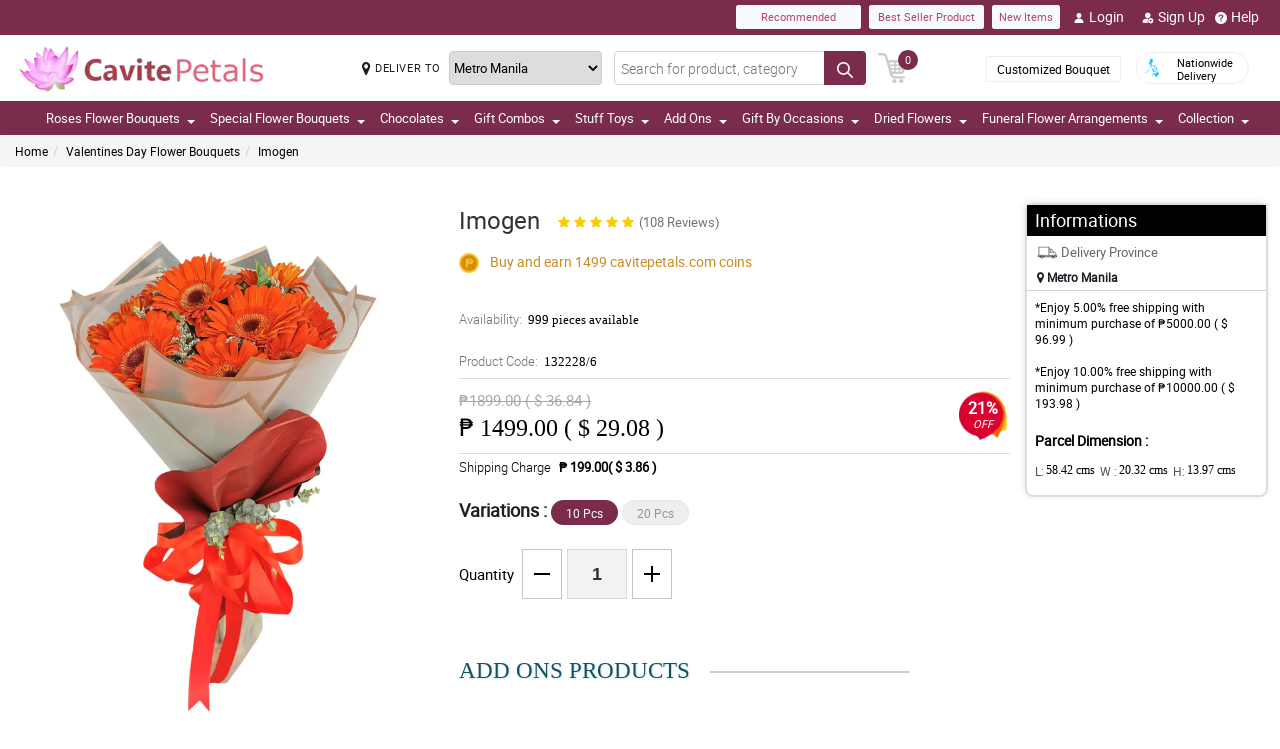

--- FILE ---
content_type: text/html; charset=UTF-8
request_url: https://www.cavitepetals.com/api
body_size: 2808
content:
{"status":1,"html":" <div class=\"ratingCommnetBx\">\n                                   <div class=\"starBx\"><label><i class=\"fa fa-star\" aria-hidden=\"true\"><\/i><i class=\"fa fa-star\" aria-hidden=\"true\"><\/i><i class=\"fa fa-star\" aria-hidden=\"true\"><\/i><i class=\"fa fa-star\" aria-hidden=\"true\"><\/i><i class=\"fa fa-star\" aria-hidden=\"true\"><\/i> <\/label><span>5\/ 5<\/span><\/div>\n                                   <div class=\"commentText\">\n                                       <p>The arrangement of this red gerbera bouquet is so fabulolus. It looks so warm and passionate. My cousin love it!<\/p>\n                                       <span>Reviewed by Danial Kirk<\/span>\n                                   <\/div>\n                                <\/div> <div class=\"ratingCommnetBx\">\n                                   <div class=\"starBx\"><label><i class=\"fa fa-star\" aria-hidden=\"true\"><\/i><i class=\"fa fa-star\" aria-hidden=\"true\"><\/i><i class=\"fa fa-star\" aria-hidden=\"true\"><\/i><i class=\"fa fa-star\" aria-hidden=\"true\"><\/i><i class=\"fa fa-star\" aria-hidden=\"true\"><\/i> <\/label><span>5\/ 5<\/span><\/div>\n                                   <div class=\"commentText\">\n                                       <p>This red gerbera bouquet is well complemented with the white and maroon korean wrapper. They looked so good together.<\/p>\n                                       <span>Reviewed by Janine Barker<\/span>\n                                   <\/div>\n                                <\/div> <div class=\"ratingCommnetBx\">\n                                   <div class=\"starBx\"><label><i class=\"fa fa-star\" aria-hidden=\"true\"><\/i><i class=\"fa fa-star\" aria-hidden=\"true\"><\/i><i class=\"fa fa-star\" aria-hidden=\"true\"><\/i><i class=\"fa fa-star\" aria-hidden=\"true\"><\/i><i class=\"fa fa-star\" aria-hidden=\"true\"><\/i> <\/label><span>5\/ 5<\/span><\/div>\n                                   <div class=\"commentText\">\n                                       <p>Bought this for my Aunt and she appreciated it so much, especially the designs and the details of this bouquet. She loves it so much!<\/p>\n                                       <span>Reviewed by Gracie-Mai Barton<\/span>\n                                   <\/div>\n                                <\/div> <div class=\"ratingCommnetBx\">\n                                   <div class=\"starBx\"><label><i class=\"fa fa-star\" aria-hidden=\"true\"><\/i><i class=\"fa fa-star\" aria-hidden=\"true\"><\/i><i class=\"fa fa-star\" aria-hidden=\"true\"><\/i><i class=\"fa fa-star\" aria-hidden=\"true\"><\/i> <\/label><span>4\/ 5<\/span><\/div>\n                                   <div class=\"commentText\">\n                                       <p>My fiancee is so enthusiastic with this red gerbera bouquet. She can't stop looking and adoring it. What a nice job florist!<\/p>\n                                       <span>Reviewed by Asher Curran<\/span>\n                                   <\/div>\n                                <\/div> <div class=\"ratingCommnetBx\">\n                                   <div class=\"starBx\"><label><i class=\"fa fa-star\" aria-hidden=\"true\"><\/i><i class=\"fa fa-star\" aria-hidden=\"true\"><\/i><i class=\"fa fa-star\" aria-hidden=\"true\"><\/i><i class=\"fa fa-star\" aria-hidden=\"true\"><\/i><i class=\"fa fa-star\" aria-hidden=\"true\"><\/i> <\/label><span>5\/ 5<\/span><\/div>\n                                   <div class=\"commentText\">\n                                       <p>My niece almost used all of the synonyms of beautiful just to describe this stunning and gorgeous red gerbera boquet.<\/p>\n                                       <span>Reviewed by Josephine Giles<\/span>\n                                   <\/div>\n                                <\/div> <div class=\"ratingCommnetBx\">\n                                   <div class=\"starBx\"><label><i class=\"fa fa-star\" aria-hidden=\"true\"><\/i><i class=\"fa fa-star\" aria-hidden=\"true\"><\/i><i class=\"fa fa-star\" aria-hidden=\"true\"><\/i><i class=\"fa fa-star\" aria-hidden=\"true\"><\/i><i class=\"fa fa-star\" aria-hidden=\"true\"><\/i> <\/label><span>5\/ 5<\/span><\/div>\n                                   <div class=\"commentText\">\n                                       <p>My fiancee can't stop admiring the overall arrangement and design of this red gerbera bouquet. Thank you for this florist!<\/p>\n                                       <span>Reviewed by Lowri Wilder<\/span>\n                                   <\/div>\n                                <\/div> <div class=\"ratingCommnetBx\">\n                                   <div class=\"starBx\"><label><i class=\"fa fa-star\" aria-hidden=\"true\"><\/i><i class=\"fa fa-star\" aria-hidden=\"true\"><\/i><i class=\"fa fa-star\" aria-hidden=\"true\"><\/i><i class=\"fa fa-star\" aria-hidden=\"true\"><\/i> <\/label><span>4\/ 5<\/span><\/div>\n                                   <div class=\"commentText\">\n                                       <p>My mom can't stop with her never ending praise for this bouquet. She is so happy when she received it. Thank you florist!<\/p>\n                                       <span>Reviewed by Mia Norton<\/span>\n                                   <\/div>\n                                <\/div> <div class=\"ratingCommnetBx\">\n                                   <div class=\"starBx\"><label><i class=\"fa fa-star\" aria-hidden=\"true\"><\/i><i class=\"fa fa-star\" aria-hidden=\"true\"><\/i><i class=\"fa fa-star\" aria-hidden=\"true\"><\/i><i class=\"fa fa-star\" aria-hidden=\"true\"><\/i><i class=\"fa fa-star\" aria-hidden=\"true\"><\/i> <\/label><span>5\/ 5<\/span><\/div>\n                                   <div class=\"commentText\">\n                                       <p>I can't believe I just find it now. The moment I saw this, I bought it right away because it feels like this is the perfect bouquet for my passionate wife and I love it so much!<\/p>\n                                       <span>Reviewed by Jensen Pineda<\/span>\n                                   <\/div>\n                                <\/div> <div class=\"ratingCommnetBx\">\n                                   <div class=\"starBx\"><label><i class=\"fa fa-star\" aria-hidden=\"true\"><\/i><i class=\"fa fa-star\" aria-hidden=\"true\"><\/i><i class=\"fa fa-star\" aria-hidden=\"true\"><\/i><i class=\"fa fa-star\" aria-hidden=\"true\"><\/i> <\/label><span>4\/ 5<\/span><\/div>\n                                   <div class=\"commentText\">\n                                       <p>I ordered this for my daughter and she is so happy when she received it and that made me so happy too, so thank you!<\/p>\n                                       <span>Reviewed by Evalyn Fry<\/span>\n                                   <\/div>\n                                <\/div> <div class=\"ratingCommnetBx\">\n                                   <div class=\"starBx\"><label><i class=\"fa fa-star\" aria-hidden=\"true\"><\/i><i class=\"fa fa-star\" aria-hidden=\"true\"><\/i><i class=\"fa fa-star\" aria-hidden=\"true\"><\/i><i class=\"fa fa-star\" aria-hidden=\"true\"><\/i><i class=\"fa fa-star\" aria-hidden=\"true\"><\/i> <\/label><span>5\/ 5<\/span><\/div>\n                                   <div class=\"commentText\">\n                                       <p>The overall arrangement of this red gerbera bouquet gives me this passionate feeling. This is so appealing, I love it so much!<\/p>\n                                       <span>Reviewed by Ava-May Stout<\/span>\n                                   <\/div>\n                                <\/div> <div class=\"ratingCommnetBx\">\n                                   <div class=\"starBx\"><label><i class=\"fa fa-star\" aria-hidden=\"true\"><\/i><i class=\"fa fa-star\" aria-hidden=\"true\"><\/i><i class=\"fa fa-star\" aria-hidden=\"true\"><\/i><i class=\"fa fa-star\" aria-hidden=\"true\"><\/i><i class=\"fa fa-star\" aria-hidden=\"true\"><\/i> <\/label><span>5\/ 5<\/span><\/div>\n                                   <div class=\"commentText\">\n                                       <p>This red gerbera bouquet looks so natural. I can't stop looking at this. The moment I received it, I was just in awe. Nice job florist!<\/p>\n                                       <span>Reviewed by Daanish Day<\/span>\n                                   <\/div>\n                                <\/div> <div class=\"ratingCommnetBx\">\n                                   <div class=\"starBx\"><label><i class=\"fa fa-star\" aria-hidden=\"true\"><\/i><i class=\"fa fa-star\" aria-hidden=\"true\"><\/i><i class=\"fa fa-star\" aria-hidden=\"true\"><\/i><i class=\"fa fa-star\" aria-hidden=\"true\"><\/i><i class=\"fa fa-star\" aria-hidden=\"true\"><\/i> <\/label><span>5\/ 5<\/span><\/div>\n                                   <div class=\"commentText\">\n                                       <p>The color of the red gerbera looks so strong and vibrant. It matched to the white and maroon korean wrapper.<\/p>\n                                       <span>Reviewed by Clementine Boyd<\/span>\n                                   <\/div>\n                                <\/div> <div class=\"ratingCommnetBx\">\n                                   <div class=\"starBx\"><label><i class=\"fa fa-star\" aria-hidden=\"true\"><\/i><i class=\"fa fa-star\" aria-hidden=\"true\"><\/i><i class=\"fa fa-star\" aria-hidden=\"true\"><\/i><i class=\"fa fa-star\" aria-hidden=\"true\"><\/i> <\/label><span>4\/ 5<\/span><\/div>\n                                   <div class=\"commentText\">\n                                       <p>Mas naging lively tignan yung bouquet dahil doon sa mga misty blue na ginamit. Galing ng florist!<\/p>\n                                       <span>Reviewed by Malaikah Khan<\/span>\n                                   <\/div>\n                                <\/div> <div class=\"ratingCommnetBx\">\n                                   <div class=\"starBx\"><label><i class=\"fa fa-star\" aria-hidden=\"true\"><\/i><i class=\"fa fa-star\" aria-hidden=\"true\"><\/i><i class=\"fa fa-star\" aria-hidden=\"true\"><\/i><i class=\"fa fa-star\" aria-hidden=\"true\"><\/i><i class=\"fa fa-star\" aria-hidden=\"true\"><\/i> <\/label><span>5\/ 5<\/span><\/div>\n                                   <div class=\"commentText\">\n                                       <p>This is the bouquet that will fit on any occasion. Thanks to the white korean wrapper, it became more elegant, classy, and versatile. I love it!<\/p>\n                                       <span>Reviewed by Kaleem Kirkland<\/span>\n                                   <\/div>\n                                <\/div> <div class=\"ratingCommnetBx\">\n                                   <div class=\"starBx\"><label><i class=\"fa fa-star\" aria-hidden=\"true\"><\/i><i class=\"fa fa-star\" aria-hidden=\"true\"><\/i><i class=\"fa fa-star\" aria-hidden=\"true\"><\/i><i class=\"fa fa-star\" aria-hidden=\"true\"><\/i><i class=\"fa fa-star\" aria-hidden=\"true\"><\/i> <\/label><span>5\/ 5<\/span><\/div>\n                                   <div class=\"commentText\">\n                                       <p>This red gerbera bouquet is so full of passion. Love it!<\/p>\n                                       <span>Reviewed by Larissa Thorpe<\/span>\n                                   <\/div>\n                                <\/div> <div class=\"ratingCommnetBx\">\n                                   <div class=\"starBx\"><label><i class=\"fa fa-star\" aria-hidden=\"true\"><\/i><i class=\"fa fa-star\" aria-hidden=\"true\"><\/i><i class=\"fa fa-star\" aria-hidden=\"true\"><\/i><i class=\"fa fa-star\" aria-hidden=\"true\"><\/i> <\/label><span>4\/ 5<\/span><\/div>\n                                   <div class=\"commentText\">\n                                       <p>The white korean wrapper make it looked so versatile. And the ribbon design makes it more elegant. My wife can't stop praising this.<\/p>\n                                       <span>Reviewed by Anna Ross<\/span>\n                                   <\/div>\n                                <\/div> <div class=\"ratingCommnetBx\">\n                                   <div class=\"starBx\"><label><i class=\"fa fa-star\" aria-hidden=\"true\"><\/i><i class=\"fa fa-star\" aria-hidden=\"true\"><\/i><i class=\"fa fa-star\" aria-hidden=\"true\"><\/i><i class=\"fa fa-star\" aria-hidden=\"true\"><\/i><i class=\"fa fa-star\" aria-hidden=\"true\"><\/i> <\/label><span>5\/ 5<\/span><\/div>\n                                   <div class=\"commentText\">\n                                       <p>My cousin really loves the arrangement of the florist. Right flowers are picked and arranged at the right position with the best wrapper. I salute you florist!<\/p>\n                                       <span>Reviewed by Mikayla Parks<\/span>\n                                   <\/div>\n                                <\/div> <div class=\"ratingCommnetBx\">\n                                   <div class=\"starBx\"><label><i class=\"fa fa-star\" aria-hidden=\"true\"><\/i><i class=\"fa fa-star\" aria-hidden=\"true\"><\/i><i class=\"fa fa-star\" aria-hidden=\"true\"><\/i><i class=\"fa fa-star\" aria-hidden=\"true\"><\/i> <\/label><span>4\/ 5<\/span><\/div>\n                                   <div class=\"commentText\">\n                                       <p>The arrangement made this red gerbera bouquet stand out. Great job florist! My daughter loves your work!<\/p>\n                                       <span>Reviewed by Firat Simon<\/span>\n                                   <\/div>\n                                <\/div> <div class=\"ratingCommnetBx\">\n                                   <div class=\"starBx\"><label><i class=\"fa fa-star\" aria-hidden=\"true\"><\/i><i class=\"fa fa-star\" aria-hidden=\"true\"><\/i><i class=\"fa fa-star\" aria-hidden=\"true\"><\/i><i class=\"fa fa-star\" aria-hidden=\"true\"><\/i><i class=\"fa fa-star\" aria-hidden=\"true\"><\/i> <\/label><span>5\/ 5<\/span><\/div>\n                                   <div class=\"commentText\">\n                                       <p>The gold like lining in the edge of white korean wrapper adds to the elegant looked of this red gerbera bouquet, and my friend is so happy with this.<\/p>\n                                       <span>Reviewed by Annabelle Yu<\/span>\n                                   <\/div>\n                                <\/div> <div class=\"ratingCommnetBx\">\n                                   <div class=\"starBx\"><label><i class=\"fa fa-star\" aria-hidden=\"true\"><\/i><i class=\"fa fa-star\" aria-hidden=\"true\"><\/i><i class=\"fa fa-star\" aria-hidden=\"true\"><\/i><i class=\"fa fa-star\" aria-hidden=\"true\"><\/i> <\/label><span>4\/ 5<\/span><\/div>\n                                   <div class=\"commentText\">\n                                       <p>I love this red gerbera bouquet. Thedesigns really work out fine and beautiful. My sister also loves this so much!<\/p>\n                                       <span>Reviewed by Kevin Proctor<\/span>\n                                   <\/div>\n                                <\/div> <div class=\"ratingCommnetBx\">\n                                   <div class=\"starBx\"><label><i class=\"fa fa-star\" aria-hidden=\"true\"><\/i><i class=\"fa fa-star\" aria-hidden=\"true\"><\/i><i class=\"fa fa-star\" aria-hidden=\"true\"><\/i><i class=\"fa fa-star\" aria-hidden=\"true\"><\/i><i class=\"fa fa-star\" aria-hidden=\"true\"><\/i> <\/label><span>5\/ 5<\/span><\/div>\n                                   <div class=\"commentText\">\n                                       <p>This red gerbera bouquet looked so gorgeous and with the white and maroon korean wrapper, it became more attractive. Great job!<\/p>\n                                       <span>Reviewed by Riya Neal<\/span>\n                                   <\/div>\n                                <\/div> <div class=\"ratingCommnetBx\">\n                                   <div class=\"starBx\"><label><i class=\"fa fa-star\" aria-hidden=\"true\"><\/i><i class=\"fa fa-star\" aria-hidden=\"true\"><\/i><i class=\"fa fa-star\" aria-hidden=\"true\"><\/i><i class=\"fa fa-star\" aria-hidden=\"true\"><\/i><i class=\"fa fa-star\" aria-hidden=\"true\"><\/i> <\/label><span>5\/ 5<\/span><\/div>\n                                   <div class=\"commentText\">\n                                       <p>I bought this as a gift to my wife and she loves it so much! She can't stop prasing this stunning and glamorous bouquet.<\/p>\n                                       <span>Reviewed by Jenna Mclean<\/span>\n                                   <\/div>\n                                <\/div> <div class=\"ratingCommnetBx\">\n                                   <div class=\"starBx\"><label><i class=\"fa fa-star\" aria-hidden=\"true\"><\/i><i class=\"fa fa-star\" aria-hidden=\"true\"><\/i><i class=\"fa fa-star\" aria-hidden=\"true\"><\/i><i class=\"fa fa-star\" aria-hidden=\"true\"><\/i><i class=\"fa fa-star\" aria-hidden=\"true\"><\/i> <\/label><span>5\/ 5<\/span><\/div>\n                                   <div class=\"commentText\">\n                                       <p>My aunt is so happy with the design of this bouquet. Thank you again Philflora!<\/p>\n                                       <span>Reviewed by Haya Love<\/span>\n                                   <\/div>\n                                <\/div> <div class=\"ratingCommnetBx\">\n                                   <div class=\"starBx\"><label><i class=\"fa fa-star\" aria-hidden=\"true\"><\/i><i class=\"fa fa-star\" aria-hidden=\"true\"><\/i><i class=\"fa fa-star\" aria-hidden=\"true\"><\/i><i class=\"fa fa-star\" aria-hidden=\"true\"><\/i><i class=\"fa fa-star\" aria-hidden=\"true\"><\/i> <\/label><span>5\/ 5<\/span><\/div>\n                                   <div class=\"commentText\">\n                                       <p>The combinations of red gerbera with this white and maroon korean wrapper make it looked more elegant. My girlfriend is so happy with this!<\/p>\n                                       <span>Reviewed by Carrie-Ann Trevino<\/span>\n                                   <\/div>\n                                <\/div> <div class=\"ratingCommnetBx\">\n                                   <div class=\"starBx\"><label><i class=\"fa fa-star\" aria-hidden=\"true\"><\/i><i class=\"fa fa-star\" aria-hidden=\"true\"><\/i><i class=\"fa fa-star\" aria-hidden=\"true\"><\/i><i class=\"fa fa-star\" aria-hidden=\"true\"><\/i> <\/label><span>4\/ 5<\/span><\/div>\n                                   <div class=\"commentText\">\n                                       <p>The signature ribbon design of this bouquet makes the overall design more fierce and powerful. My cousin really love the overall arrangement and design.<\/p>\n                                       <span>Reviewed by Haley Vazquez<\/span>\n                                   <\/div>\n                                <\/div> <div class=\"ratingCommnetBx\">\n                                   <div class=\"starBx\"><label><i class=\"fa fa-star\" aria-hidden=\"true\"><\/i><i class=\"fa fa-star\" aria-hidden=\"true\"><\/i><i class=\"fa fa-star\" aria-hidden=\"true\"><\/i><i class=\"fa fa-star\" aria-hidden=\"true\"><\/i> <\/label><span>4\/ 5<\/span><\/div>\n                                   <div class=\"commentText\">\n                                       <p>This is my all-around bouquet. I already ordered it numerous times already for different occasions and now I bought it for my aunt's birthday and she loves it!<\/p>\n                                       <span>Reviewed by Enrico Doherty<\/span>\n                                   <\/div>\n                                <\/div> <div class=\"ratingCommnetBx\">\n                                   <div class=\"starBx\"><label><i class=\"fa fa-star\" aria-hidden=\"true\"><\/i><i class=\"fa fa-star\" aria-hidden=\"true\"><\/i><i class=\"fa fa-star\" aria-hidden=\"true\"><\/i><i class=\"fa fa-star\" aria-hidden=\"true\"><\/i><i class=\"fa fa-star\" aria-hidden=\"true\"><\/i> <\/label><span>5\/ 5<\/span><\/div>\n                                   <div class=\"commentText\">\n                                       <p>I bought this for my friend's birthday and my parent's anniversary. I love the versatility of this bouquet. Thank you florist!<\/p>\n                                       <span>Reviewed by Asiyah Plant<\/span>\n                                   <\/div>\n                                <\/div> <div class=\"ratingCommnetBx\">\n                                   <div class=\"starBx\"><label><i class=\"fa fa-star\" aria-hidden=\"true\"><\/i><i class=\"fa fa-star\" aria-hidden=\"true\"><\/i><i class=\"fa fa-star\" aria-hidden=\"true\"><\/i><i class=\"fa fa-star\" aria-hidden=\"true\"><\/i><i class=\"fa fa-star\" aria-hidden=\"true\"><\/i> <\/label><span>5\/ 5<\/span><\/div>\n                                   <div class=\"commentText\">\n                                       <p>The look of this bouquet is so versatile! You can use it on any occasions. My wife is so happy to received this and she loves it so much.<\/p>\n                                       <span>Reviewed by Alexis Mcdaniel<\/span>\n                                   <\/div>\n                                <\/div> <div class=\"ratingCommnetBx\">\n                                   <div class=\"starBx\"><label><i class=\"fa fa-star\" aria-hidden=\"true\"><\/i><i class=\"fa fa-star\" aria-hidden=\"true\"><\/i><i class=\"fa fa-star\" aria-hidden=\"true\"><\/i><i class=\"fa fa-star\" aria-hidden=\"true\"><\/i><i class=\"fa fa-star\" aria-hidden=\"true\"><\/i> <\/label><span>5\/ 5<\/span><\/div>\n                                   <div class=\"commentText\">\n                                       <p>The maroon ribbon enhanced the overall look of this red gerbera bouquet into a more elegant appearance.<\/p>\n                                       <span>Reviewed by Cynthia Barber<\/span>\n                                   <\/div>\n                                <\/div> <div class=\"ratingCommnetBx\">\n                                   <div class=\"starBx\"><label><i class=\"fa fa-star\" aria-hidden=\"true\"><\/i><i class=\"fa fa-star\" aria-hidden=\"true\"><\/i><i class=\"fa fa-star\" aria-hidden=\"true\"><\/i><i class=\"fa fa-star\" aria-hidden=\"true\"><\/i> <\/label><span>4\/ 5<\/span><\/div>\n                                   <div class=\"commentText\">\n                                       <p>Nice job florist! The arrangement manage to make it looked warm and gentle yet at the same time strong and fierce.<\/p>\n                                       <span>Reviewed by Francisco Stevens<\/span>\n                                   <\/div>\n                                <\/div> <div class=\"ratingCommnetBx\">\n                                   <div class=\"starBx\"><label><i class=\"fa fa-star\" aria-hidden=\"true\"><\/i><i class=\"fa fa-star\" aria-hidden=\"true\"><\/i><i class=\"fa fa-star\" aria-hidden=\"true\"><\/i><i class=\"fa fa-star\" aria-hidden=\"true\"><\/i><i class=\"fa fa-star\" aria-hidden=\"true\"><\/i> <\/label><span>5\/ 5<\/span><\/div>\n                                   <div class=\"commentText\">\n                                       <p>I sent my mom an Get Well soon Surprise Flower bouquet at home and she is surely surprised, and said that the flowers she received is beautiful! Thank you for making her happy ith your service Philflora.com <\/p>\n                                       <span>Reviewed by Manuel Santa Maria<\/span>\n                                   <\/div>\n                                <\/div> <div class=\"ratingCommnetBx\">\n                                   <div class=\"starBx\"><label><i class=\"fa fa-star\" aria-hidden=\"true\"><\/i><i class=\"fa fa-star\" aria-hidden=\"true\"><\/i><i class=\"fa fa-star\" aria-hidden=\"true\"><\/i><i class=\"fa fa-star\" aria-hidden=\"true\"><\/i><i class=\"fa fa-star\" aria-hidden=\"true\"><\/i> <\/label><span>5\/ 5<\/span><\/div>\n                                   <div class=\"commentText\">\n                                       <p>Pretty arrangement! What you see is what you get, Beautiful flower arrangement! So happy for the product and super duper happy to make my loved one happy on her special day! Thank you guys for another satisfaction\u2665\ufe0f<\/p>\n                                       <span>Reviewed by Ali Razon<\/span>\n                                   <\/div>\n                                <\/div> <div class=\"ratingCommnetBx\">\n                                   <div class=\"starBx\"><label><i class=\"fa fa-star\" aria-hidden=\"true\"><\/i><i class=\"fa fa-star\" aria-hidden=\"true\"><\/i><i class=\"fa fa-star\" aria-hidden=\"true\"><\/i><i class=\"fa fa-star\" aria-hidden=\"true\"><\/i><i class=\"fa fa-star\" aria-hidden=\"true\"><\/i> <\/label><span>5\/ 5<\/span><\/div>\n                                   <div class=\"commentText\">\n                                       <p>They delivered in a right time and in a right place the flower that I ordered. Thank you so much! Hope you will have yellow or blue roses because that's very nice as well.<\/p>\n                                       <span>Reviewed by Jerome Manalo<\/span>\n                                   <\/div>\n                                <\/div> <div class=\"ratingCommnetBx\">\n                                   <div class=\"starBx\"><label><i class=\"fa fa-star\" aria-hidden=\"true\"><\/i><i class=\"fa fa-star\" aria-hidden=\"true\"><\/i><i class=\"fa fa-star\" aria-hidden=\"true\"><\/i><i class=\"fa fa-star\" aria-hidden=\"true\"><\/i><i class=\"fa fa-star\" aria-hidden=\"true\"><\/i> <\/label><span>5\/ 5<\/span><\/div>\n                                   <div class=\"commentText\">\n                                       <p>This is my 2nd time to order. Thank you for making a rush order possible. Next time I will make a special request a money bouquet SOON.<\/p>\n                                       <span>Reviewed by Albert Israid<\/span>\n                                   <\/div>\n                                <\/div> <div class=\"ratingCommnetBx\">\n                                   <div class=\"starBx\"><label><i class=\"fa fa-star\" aria-hidden=\"true\"><\/i><i class=\"fa fa-star\" aria-hidden=\"true\"><\/i><i class=\"fa fa-star\" aria-hidden=\"true\"><\/i><i class=\"fa fa-star\" aria-hidden=\"true\"><\/i><i class=\"fa fa-star\" aria-hidden=\"true\"><\/i> <\/label><span>5\/ 5<\/span><\/div>\n                                   <div class=\"commentText\">\n                                       <p>My grandmother, the receiver unfortunately did not hear the call from your delivery staff. As checked with the customer support, your rider waited for 2 hours but you still took your actions immediately, you offered me to deliver it the next day. Thank you for having considerations. You gave delight to the recipient.<\/p>\n                                       <span>Reviewed by Caleb Delfin<\/span>\n                                   <\/div>\n                                <\/div> <div class=\"ratingCommnetBx\">\n                                   <div class=\"starBx\"><label><i class=\"fa fa-star\" aria-hidden=\"true\"><\/i><i class=\"fa fa-star\" aria-hidden=\"true\"><\/i><i class=\"fa fa-star\" aria-hidden=\"true\"><\/i><i class=\"fa fa-star\" aria-hidden=\"true\"><\/i><i class=\"fa fa-star\" aria-hidden=\"true\"><\/i> <\/label><span>5\/ 5<\/span><\/div>\n                                   <div class=\"commentText\">\n                                       <p>My grandmother, the receiver unfortunately did not hear the call from your delivery staff. As checked with the customer support, your rider waited for 2 hours but you still took your actions immediately, you offered me to deliver it the next day. Thank you for having considerations. You gave delight to the recipient.<\/p>\n                                       <span>Reviewed by Nathan Viray<\/span>\n                                   <\/div>\n                                <\/div> <div class=\"ratingCommnetBx\">\n                                   <div class=\"starBx\"><label><i class=\"fa fa-star\" aria-hidden=\"true\"><\/i><i class=\"fa fa-star\" aria-hidden=\"true\"><\/i><i class=\"fa fa-star\" aria-hidden=\"true\"><\/i><i class=\"fa fa-star\" aria-hidden=\"true\"><\/i><i class=\"fa fa-star\" aria-hidden=\"true\"><\/i> <\/label><span>5\/ 5<\/span><\/div>\n                                   <div class=\"commentText\">\n                                       <p>My grandmother, the receiver unfortunately did not hear the call from your delivery staff. As checked with the customer support, your rider waited for 2 hours but you still took your actions immediately, you offered me to deliver it the next day. Thank you for having considerations. You gave delight to the recipient.<\/p>\n                                       <span>Reviewed by Nathan Viray<\/span>\n                                   <\/div>\n                                <\/div> <div class=\"ratingCommnetBx\">\n                                   <div class=\"starBx\"><label><i class=\"fa fa-star\" aria-hidden=\"true\"><\/i><i class=\"fa fa-star\" aria-hidden=\"true\"><\/i><i class=\"fa fa-star\" aria-hidden=\"true\"><\/i><i class=\"fa fa-star\" aria-hidden=\"true\"><\/i><i class=\"fa fa-star\" aria-hidden=\"true\"><\/i> <\/label><span>5\/ 5<\/span><\/div>\n                                   <div class=\"commentText\">\n                                       <p>My grandmother, the receiver unfortunately did not hear the call from your delivery staff. As checked with the customer support, your rider waited for 2 hours but you still took your actions immediately, you offered me to deliver it the next day. Thank you for having considerations. You gave delight to the recipient.<\/p>\n                                       <span>Reviewed by Nathan Viray<\/span>\n                                   <\/div>\n                                <\/div>"}